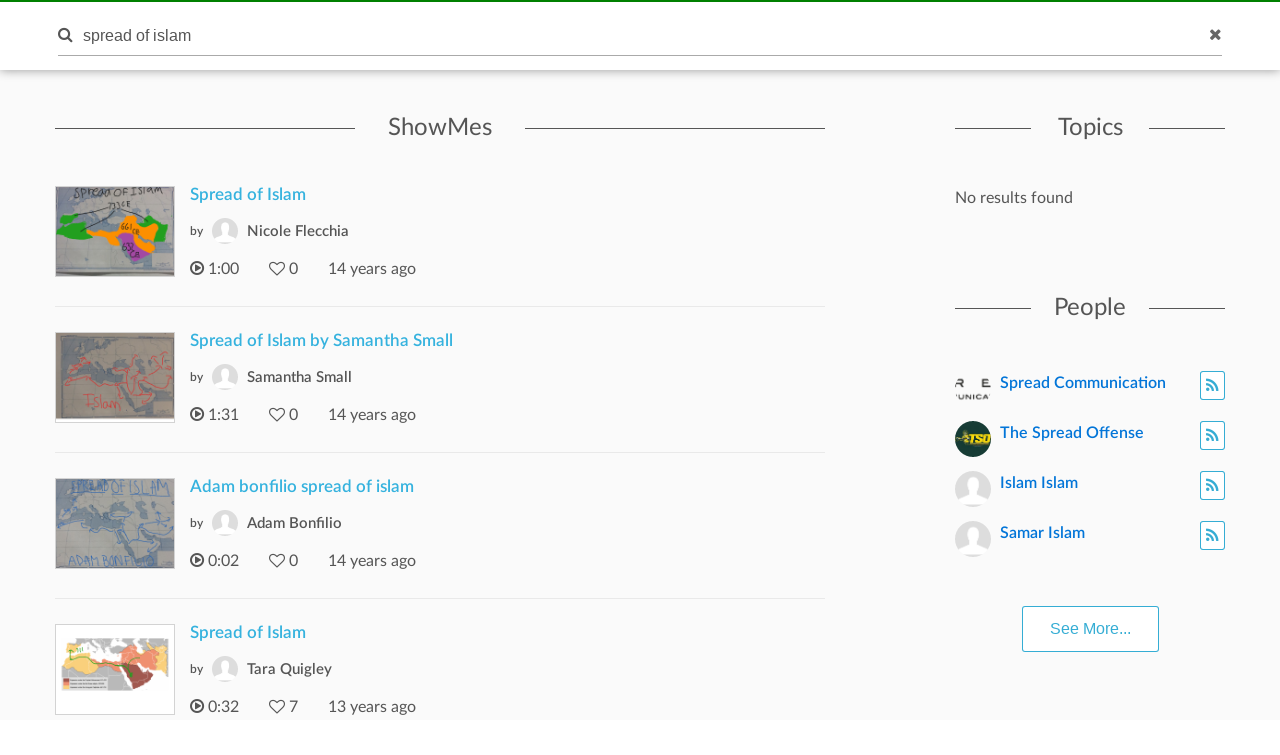

--- FILE ---
content_type: text/html; charset=utf-8
request_url: https://www.showme.com/search/?q=spread%20of%20islam
body_size: 9177
content:
<!DOCTYPE html>
<html>
<head>
    <base href="/">
    <title>ShowMe - spread of islam</title>
    <meta charset="utf-8">
    <meta http-equiv="X-UA-Compatible" content="IE=edge">
    <meta http-equiv="Content-Type" content="text/html;charset=utf-8"/>
    <meta name="viewport" content="width=device-width" />
    <meta name="viewport" content="width=device-width, initial-scale=1">
    <meta name="author" content="ShowMe"/>
    <meta name="google-site-verification" content="e0JjY-CAHyyIiZUVwiFCq3Jp1Ws7RIPiBtxzoSileU8"/>
    <meta name="apple-itunes-app" content="app-id=445066279">
            <meta name="description" content="ShowMe is an open learning community featuring interactive lessons on a variety of topics."/>            <meta name="keywords" lang="en" content="showme, online learning, lessons, education"/>    <meta name="revisit-after" content="2 Days"/>
    <meta name="expires" content="never"/>
    <meta name="distribution" content="global"/>
            <meta name="robots" content="index,follow"/>
        <link rel="preload" href="/v3/fonts/lato-light/lato-light.woff2" as="font" type="font/woff2" crossorigin>
    <link rel="preload" href="/v3/fonts/lato-heavy/lato-heavy.woff2" as="font" type="font/woff2" crossorigin>
    <link rel="preload" href="/v3/fonts/lato-normal/lato-normal.woff2" as="font" type="font/woff2" crossorigin>
    <link rel="preload" href="/v3/fonts/lato-semibold/lato-semibold.woff2" as="font" type="font/woff2" crossorigin>
    <link rel="preload" href="/v3/fonts/lato-normal-italic/lato-normal-italic.woff2" as="font" type="font/woff2" crossorigin>
            <meta property="fb:app_id" content="183093968375080"/>
        <meta property="og:url" content="https://www.showme.com"/>
        <meta property="og:title" content="ShowMe - The Online Learning Community"/>
        <meta property="og:image" content="http://media.showmeapp.com/pics/logowide2.png"/>
        <meta property="og:description" content="ShowMe is an open online learning community where anyone can learn and teach any topic. Our iPad app lets you easily create and share video lessons."/>
        <META HTTP-EQUIV="Content-type" CONTENT="text/html; charset=UTF-8">
        

    <link href="/v3/css/main.css" rel="stylesheet" />
    <link href="/v3/css/normalize.css" rel="stylesheet" />
    <link href="/v3/css/normalize.css" rel="stylesheet" />
    <link href="/v3/css/font-awesome.min.css" rel="stylesheet" />
    <link href="/v3/css/lato-font.min.css" rel="stylesheet" />
    <link href="/v3/css/grid.min.css" rel="stylesheet" />
    
    <link href="/v3/css/pages/search.css" rel="stylesheet"/>
    
        <!--<script type="text/javascript" src="/js/iepngfix_tilebg.js"></script>>
    <!--[if IE 6]>
    <link rel="stylesheet" type="text/css" href="/css/fix-ie6.css"/>
    <![endif]-->
    <!--[if IE]>
    <link rel="stylesheet" type="text/css" href="/css/fix-ie.css"/>
    <![endif]-->
    <script type="text/javascript" src="/v3/js/jquery.min.js"></script>
    <script type="text/javascript">var _sf_startpt = (new Date()).getTime()</script>
    <script type="text/javascript" src="/v3/js/main.js"></script>
    
            
    <link href="/v3/css/select2.min.css" rel="stylesheet" />
    <script type="text/javascript" src="/v3/js/jquery.datePicker.js"></script>
    <script type="text/javascript" src="/v3/js/jquery.validate.pack.js"></script>
    <script type="text/javascript" src="/v3/js/jquery.form.js"></script>
    <script type="text/javascript" src="/v3/js/date.js"></script>
    <script type="text/javascript" src="/v3/js/popup.js"></script>
    <script type="text/javascript" src="/v3/js/underscore.js"></script>
    <script type="text/javascript" src="/v3/js/browser.min.js"></script>
    <script type="text/javascript" src="/v3/js/boxy.js"></script>
    <script type="text/javascript" src="/v3/js/select2.min.js"></script>
    <script type="text/javascript" src="/v3/js/jquery.creditCardValidator.js"></script>
    <script type="text/javascript" src="/v3/js/main_old.js"></script>
    
            
    <script type="text/javascript" language="javascript">
    

        
            var flagForAxajCallTopicOrg = 0;
            var loggedin = false;
            var userid = 0;
            var userRole = 0;
             
                var APPURL = "";
            </script>

    <!-- main styles -->
    
    <style>
        .btn-create:hover{
            background-color: #0b93d5;
        }
    </style>
        <!-- Facebook Pixel Code -->
        <!-- End Facebook Pixel Code -->
  <!-- PayPal BEGIN -->
  <!-- PayPal END -->
    <script type="text/javascript">
        (function(a,b,c,d,e,f,g){e['ire_o']=c;e[c]=e[c]||function(){(e[c].a=e[c].a||[]).push(arguments)};f=d.createElement(b);g=d.getElementsByTagName(b)[0];f.async=1;f.src=a;g.parentNode.insertBefore(f,g);})('https://utt.impactcdn.com/A2977075-dbf6-493c-b594-baab0cf61ccb1.js','script','ire',document,window);
    </script>
    
    
        <!-- Google Tag Manager -->
        <script>(function(w,d,s,l,i){w[l]=w[l]||[];w[l].push({'gtm.start':
                    new Date().getTime(),event:'gtm.js'});var f=d.getElementsByTagName(s)[0],
                j=d.createElement(s),dl=l!='dataLayer'?'&l='+l:'';j.async=true;j.src=
                'https://www.googletagmanager.com/gtm.js?id='+i+dl;f.parentNode.insertBefore(j,f);
            })(window,document,'script','dataLayer','GTM-W96GKHJ');</script>
        <!-- End Google Tag Manager -->
    
<script async src="https://pagead2.googlesyndication.com/pagead/js/adsbygoogle.js?client=ca-pub-8598995915458133"
     crossorigin="anonymous"></script>
</head>
<body >
    
    <script type="text/javascript">
        ire('identify', {
            customerId: '',
            customerEmail: ''
        });
    </script>
    
    <!-- Google Tag Manager (noscript) -->
    <noscript><iframe src="https://www.googletagmanager.com/ns.html?id=GTM-W96GKHJ"
                      height="0" width="0" style="display:none;visibility:hidden"></iframe></noscript>
    <!-- End Google Tag Manager (noscript) -->
    <div class="cm-app-component">
        <div class="main">
         <div class="cm-navbar"style="border-top: 2px solid green">
             <div class="se-navbar-box">
                <div class="se-navbar">
                    <div class="navbar-search active">
                        <form method="GET" action="/search">
                            <div class="search-input">
                                <input type="text" name="q" id="search_field" placeholder="Search ShowMes, topics and people"
                                       value="spread of islam" >
                            </div>
                            <div class="submit-search fa fa-search"></div>
                            <div class="cancel-search fa fa-close"></div>
                        </form>
                    </div>
                    <ul class="navbar-items">
                        <li class="logo mobile-item logo-sm mobile-menu-switcher"><a href="javascript:;"><img src="/v3/images/svg/logo-plus-text.svg"></a></li>
                        <li class="link"><a href="/learn">Learn</a></li>
                        <li class="link"><a href="/pricing">Pricing</a></li>
                        <li class="btn btn-outline"><a onmouseover="this.style.backgroundColor='#f2f7f9'" onmouseout="this.style.backgroundColor='#fff'" href="/create">Create a ShowMe</a></li>
                        <li class="logo logo-lg"><a href="/"><img src="/v3/images/svg/logo-plus-text.svg"></a></li>
                        <li class="logo logo-sm"><a href="/"><img src="/v3/images/svg/logo.svg"></a></li>

                        <!-- es ete aut exac 4i -->
                        <!-- <li class="btn pull-right"><a href="/learn">Sign Up</a></li>
                        <li class="link pull-right"><a href="javascript:;">Login</a></li> -->

                        <!-- auth exaci -->
                                                    <!-- es ete aut exac 4i -->
                            <li class="link pull-right signup-btn"><a href="/signup">Sign Up</a></li>
                            <li class="link pull-right"><a href="/login">Login</a></li>
                                                <li class="icon pull-right"><a href="javascript:;" class="fa fa-search enable-search"></a></li>
                        <li class="icon pull-right mobile-item"><a href="javascript:;" class="fa fa-search enable-search"></a></li>
                    </ul>
                </div>
            </div>
            <ul class="se-mobile-menu">
                                    <li class="menu-item"><a href="https://www.showme.com">Home</a></li>
                                <li class="menu-item"><a href="/create">Create a ShowMe</a></li>
                <li class="menu-item"><a href="/learn">Learn</a></li>
                                                                <li class="menu-item"><a href="/pricing">Pricing</a></li>
                <li class="menu-item bb"><a href="/blog">Blog</a></li>
                <li class="menu-item"><a href="/community_guidelines">Community Guidelines</a></li>
                <li class="menu-item"><a href="/faq">FAQ</a></li>
                <li class="menu-item bb"><a href="/contact">Contact Us</a></li>
                                <li class="menu-item"><a href="/login">Log In</a></li>
                <li class="menu-item"><a href="/signup">Sign Up</a></li>
                            </ul>
            <div class="se-content se-desktop-menu-content">
                <ul class="se-desktop-menu link-no-style list-unstyled" (click)="switchDesktopMenu()">
                    <li><a href="/profile#Profile">Edit Profile</a></li>
                    <li><a href="/profile#Showmes">Edit ShowMes</a></li>
                                                                                    <li><a href="/profile#Students">Students</a></li>
                        <li><a href="/students_showmes">Students' ShowMes</a></li>
                                        <li><a href="/profile#Settings">Settings</a></li>
                    <li><a href="/user_subscriptions">My Subscriptions</a></li>
                    <li><a href="/referral_program">ShowMe Ambassadors</a></li>
                    <li><a href="javascript:" class="logout">Logout</a></li>
                </ul>
            </div>
        </div>
	<script>
		if (!loggedin) {
            var following = [];
            var topicsFollowStatus = [];
		}else{
			var following = false
			var topicsFollowStatus = null
		}
	</script>


<script type="text/template" id="template">
    <% _.each( rc.data.items, function( listItem ){ %>
    <div class="col-xs-12 col-sm-6 col-md-12 search-showme-col">
        <div class="search-showme-box">
            <div class="video-link-box">
                <img alt="most-viewed-thumbnail" src="<%- listItem.thumbnail %>">
                <% if(listItem.privacy == 'paid'){ %>
                <div class="price_green_ribbon">
                    <span class="price">$1.99</span>
                </div>
                <% } %>
                <a rel="Search:<%- listItem.id %>" href="/sh/?h=<%- listItem.url_hash %>">
                    <div class="hover-box"></div>
                </a>
            </div>
            <div class="video-link-footer-box link-no-style lg">
                <a rel="Search:<%- listItem.id %>" href="/sh/?h=<%- listItem.url_hash %>"><%- truncateString(listItem.title,60) %></a>
                <div class="topic-item-author">

                    <span class="avatar-pre">by</span>
                    <span class="avatar">
                        <a href="/<%- listItem.creator_user_name %>">
                            <img alt="crator-avatar" src="<%- listItem.creator_avatar %>">
                        </a>
                    </span>
                    <span>
                        <a href="/<%- listItem.creator_user_name %>"><%- listItem.creator_fname %> <%- listItem.creator_lname %></a>
                    </span>

                        <span class="pull-right likes-box">
                            <span class="fa fa-heart-o"></span>
                            <span></span>
                        </span>
                </div>
                <div class="topic-item-details">
                    <ul class="list-unstyled list-inline">
                        <li>
                            <% if(listItem.showme_type == "video"){ %>
                            <span class="fa fa-play-circle-o"></span>
                            <span><%- fancyTimeFormat(listItem.duration/1000) %></span>
                            <%}else{%>
                            <span class="fa fa-file-text-o"></span>
                            <span><%- listItem.page_count %></span>
                            <%}%>
                        </li>
                        <li>
                            <span class="fa fa-heart-o"></span>
                            <span><%- listItem.likes %></span>
                        </li>
                        <li>
                            <span><%- timeSince(listItem.uploaded_time) %></span>
                        </li>
                    </ul>
                </div>
            </div>
        </div>
    </div>
    <% }); %>
</script>

<script type="text/template" id="template-topics">
    <% _.each( topic.data.items, function( listItem ){ %>
        <li>
            <div class="topic-title">
                <a href="/topic/<%- listItem.slug %>"><%- listItem.name %></a>
            </div>
            <div class="topic-actions">
                <!--<button class="follow-btn btn-outline <% if(Object.values(topicsFollowStatus).indexOf(listItem.id) != -1){ %>fill<% }%>" type="button" data-toggle="tooltip" title="<% if(Object.values(topicsFollowStatus).indexOf(listItem.id) != -1){%>Unfollow<%}else{%>Follow<%}%>" onclick="<% if(Object.values(topicsFollowStatus).indexOf(listItem.id) != -1){%> un<%}%>followtopicSearch(<%- listItem.id %>,this)"><% if(Object.values(topicsFollowStatus).indexOf(listItem.id) == -1){ %><span class="fa fa-rss" aria-hidden="true"></span> <% }else{ %> <span class="fa fa-check" style='font-size: 14px;' aria-hidden="true"></span><% } %></button>-->
            </div>
        </li>
    <% }); %>
</script>

<script type="text/template" class="search-template-pepole">
    <% _.each( pepole.data.items, function( listItem ){ %>
        <div class="recomended-item">
            <div class="avatar">
                <a href="/<%- listItem.user_name %>">
                    <img alt="avatar" src="<%- listItem.avatar %>">
                </a>
            </div>
            <div class="actions">
                <button data-toggle="tooltip" title="<% if(Object.values(following).indexOf(listItem.user_id) == -1){ %>Follow<%}else{%>Unfollow<%}%>" class="follow-btn btn-outline <% if(Object.values(following).indexOf(listItem.user_id) == -1){ %><%}else{%>fill<%}%>"  name="button" onclick="javascript:multyfollow(<%-listItem.user_id%>, this)">
                    <% if(Object.values(following).indexOf(listItem.user_id) == -1){ %><span class="fa fa-rss" aria-hidden="true"></span><% }else{ %><span class="fa fa-check" aria-hidden="true"></span><% } %>
                </button>
            </div>
            <div class="name">
                <a href="/<%- listItem.user_name %>">
                    <%- listItem.fname %> <%- listItem.lname %>
                </a>
            </div>
        </div>
    <% }); %>
</script>

<script type="text/template" id="template-courses">
    <% _.each( rc.data.items, function( listItem ){ %>
    <div class="col-md-12 col-sm-12 col-xs-12">
        <div class="course-tiem">
            <div class="se-grid-item">
                <a class="item-link" href="/course/<%- listItem.id %>">
                    <img alt="course-thumbnail" src="<%- listItem.thumbnail %>">
                    <div class="left-panel">
                        <div class="description">
                            <p class="big-text"><%- listItem.showmes_count %></p>
                            <span>ShowMes</span>
                        </div>
                    </div>
                </a>
            </div>
            <div class="video-link-footer-box link-no-style">
                <a href="/course/<%- listItem.id %>"><%- truncateString(listItem.name,20) %></a>
                <div class="topic-item-author">
                    <span class="avatar-pre">by</span>
                    <a href="/<%- listItem.creator_user_name %>">
                        <span class="avatar">
                            <img alt="crator-avatar" src="<%- listItem.creator_avatar %>">
                        </span>
                        <span>
                            <%- listItem.creator_fname %>
                            <%- listItem.creator_lname %>
                        </span>
                    </a>
                    <span class="pull-right likes-box">
                        <span class="fa fa-heart-o"></span>
                        <span><%- listItem.likes %></span>
                    </span>
                </div>
            </div>
        </div>
    </div>
    <% }); %>
</script>
<div id="mainContent">
	<div class="se-content">
        		<div class="search-body">
			<div class="row">
				<div class="col-xs-12 col-sm-7 col-md-8">
					<div class="search-showmes se-data-wait loaded">
						<div class="se-line-title">ShowMes</div>
						<div class="search-content search-content-1">
							<div class="row">
                                                                                                    	                                        											<div class="col-xs-12 col-sm-6 col-md-12 search-showme-col">
											<div class="search-showme-box">
									 			<div class="video-link-box">
                                                                                            																	<img alt="most-viewed-thumbnail" src="https://showme0-9071.kxcdn.com/files/23503/pictures/thumbs/92084/last_thumb1321397991.jpg">
													                                                    													<a rel="Search:92084:spread of islam:1:" href="/sh/?h=2akyb1E">
														<div class="hover-box"></div>
													</a>
												</div>
												<div class="video-link-footer-box link-no-style lg">
													<a rel="Search:92084:spread of islam:1:" href="/sh/?h=2akyb1E">Spread of Islam</a>
													<div class="topic-item-author">
                                                        														<span class="avatar-pre">by</span>
															<span class="avatar">
																<a href="/nicoleflecchia">
																	<img alt="crator-avatar" src="https://showme1-9071.kxcdn.com/pics/generic-profile-pic-v2.png">
																</a>
															</span>
														<span>
															<a href="/nicoleflecchia">Nicole Flecchia</a>
														</span>
																												<span class="pull-right likes-box">
															<span class="fa fa-heart-o"></span>
															<span>0</span>
														</span>
													</div>
													<div class="topic-item-details">
														<ul class="list-unstyled list-inline">
															<li>
                                                                																	<span class="fa fa-play-circle-o"></span>
																	<span>1:00</span>
                                                                															</li>
															<li>
																<span class="fa fa-heart-o"></span>
																<span>0</span>
															</li>
															<li>
																<span>14 years  ago</span>
															</li>
														</ul>
													</div>
												</div>
											</div>
										</div>
																			                                        											<div class="col-xs-12 col-sm-6 col-md-12 search-showme-col">
											<div class="search-showme-box">
									 			<div class="video-link-box">
                                                                                            																	<img alt="most-viewed-thumbnail" src="https://showme0-9071.kxcdn.com/files/20108/pictures/thumbs/92287/last_thumb1321413038.jpg">
													                                                    													<a rel="Search:92287:spread of islam:2:" href="/sh/?h=VASHg4e">
														<div class="hover-box"></div>
													</a>
												</div>
												<div class="video-link-footer-box link-no-style lg">
													<a rel="Search:92287:spread of islam:2:" href="/sh/?h=VASHg4e">Spread of Islam by Samantha Small</a>
													<div class="topic-item-author">
                                                        														<span class="avatar-pre">by</span>
															<span class="avatar">
																<a href="/smally103">
																	<img alt="crator-avatar" src="https://showme1-9071.kxcdn.com/pics/generic-profile-pic-v2.png">
																</a>
															</span>
														<span>
															<a href="/smally103">Samantha Small</a>
														</span>
																												<span class="pull-right likes-box">
															<span class="fa fa-heart-o"></span>
															<span>0</span>
														</span>
													</div>
													<div class="topic-item-details">
														<ul class="list-unstyled list-inline">
															<li>
                                                                																	<span class="fa fa-play-circle-o"></span>
																	<span>1:31</span>
                                                                															</li>
															<li>
																<span class="fa fa-heart-o"></span>
																<span>0</span>
															</li>
															<li>
																<span>14 years  ago</span>
															</li>
														</ul>
													</div>
												</div>
											</div>
										</div>
																			                                        											<div class="col-xs-12 col-sm-6 col-md-12 search-showme-col">
											<div class="search-showme-box">
									 			<div class="video-link-box">
                                                                                            																	<img alt="most-viewed-thumbnail" src="https://showme0-9071.kxcdn.com/files/20084/pictures/thumbs/92292/last_thumb1321413409.jpg">
													                                                    													<a rel="Search:92292:spread of islam:3:" href="/sh/?h=al4J41A">
														<div class="hover-box"></div>
													</a>
												</div>
												<div class="video-link-footer-box link-no-style lg">
													<a rel="Search:92292:spread of islam:3:" href="/sh/?h=al4J41A">Adam bonfilio spread of islam</a>
													<div class="topic-item-author">
                                                        														<span class="avatar-pre">by</span>
															<span class="avatar">
																<a href="/adambonfilio">
																	<img alt="crator-avatar" src="https://showme1-9071.kxcdn.com/pics/generic-profile-pic-v2.png">
																</a>
															</span>
														<span>
															<a href="/adambonfilio">Adam Bonfilio</a>
														</span>
																												<span class="pull-right likes-box">
															<span class="fa fa-heart-o"></span>
															<span>0</span>
														</span>
													</div>
													<div class="topic-item-details">
														<ul class="list-unstyled list-inline">
															<li>
                                                                																	<span class="fa fa-play-circle-o"></span>
																	<span>0:02</span>
                                                                															</li>
															<li>
																<span class="fa fa-heart-o"></span>
																<span>0</span>
															</li>
															<li>
																<span>14 years  ago</span>
															</li>
														</ul>
													</div>
												</div>
											</div>
										</div>
																			                                        											<div class="col-xs-12 col-sm-6 col-md-12 search-showme-col">
											<div class="search-showme-box">
									 			<div class="video-link-box">
                                                                                            																	<img alt="most-viewed-thumbnail" src="https://showme0-9071.kxcdn.com/files/35195/pictures/thumbs/138332/last_thumb1327437562.jpg">
													                                                    													<a rel="Search:138332:spread of islam:4:" href="/sh/?h=sQ0BbkW">
														<div class="hover-box"></div>
													</a>
												</div>
												<div class="video-link-footer-box link-no-style lg">
													<a rel="Search:138332:spread of islam:4:" href="/sh/?h=sQ0BbkW">Spread of Islam</a>
													<div class="topic-item-author">
                                                        														<span class="avatar-pre">by</span>
															<span class="avatar">
																<a href="/mrsQ">
																	<img alt="crator-avatar" src="https://showme1-9071.kxcdn.com/pics/generic-profile-pic-v2.png">
																</a>
															</span>
														<span>
															<a href="/mrsQ">Tara Quigley</a>
														</span>
																												<span class="pull-right likes-box">
															<span class="fa fa-heart-o"></span>
															<span>7</span>
														</span>
													</div>
													<div class="topic-item-details">
														<ul class="list-unstyled list-inline">
															<li>
                                                                																	<span class="fa fa-play-circle-o"></span>
																	<span>0:32</span>
                                                                															</li>
															<li>
																<span class="fa fa-heart-o"></span>
																<span>7</span>
															</li>
															<li>
																<span>13 years  ago</span>
															</li>
														</ul>
													</div>
												</div>
											</div>
										</div>
																			                                        											<div class="col-xs-12 col-sm-6 col-md-12 search-showme-col">
											<div class="search-showme-box">
									 			<div class="video-link-box">
                                                                                            																	<img alt="most-viewed-thumbnail" src="https://showme0-9071.kxcdn.com/files/392874/pictures/thumbs/717532/last_thumb1361330881.jpg">
													                                                    													<a rel="Search:717532:spread of islam:5:" href="/sh/?h=AAUEEL2">
														<div class="hover-box"></div>
													</a>
												</div>
												<div class="video-link-footer-box link-no-style lg">
													<a rel="Search:717532:spread of islam:5:" href="/sh/?h=AAUEEL2">Quick review + spread of Islam</a>
													<div class="topic-item-author">
                                                        														<span class="avatar-pre">by</span>
															<span class="avatar">
																<a href="/Rana-A">
																	<img alt="crator-avatar" src="https://showme1-9071.kxcdn.com/pics/generic-profile-pic-v2.png">
																</a>
															</span>
														<span>
															<a href="/Rana-A">Rana A</a>
														</span>
																												<span class="pull-right likes-box">
															<span class="fa fa-heart-o"></span>
															<span>0</span>
														</span>
													</div>
													<div class="topic-item-details">
														<ul class="list-unstyled list-inline">
															<li>
                                                                																	<span class="fa fa-play-circle-o"></span>
																	<span>22:10</span>
                                                                															</li>
															<li>
																<span class="fa fa-heart-o"></span>
																<span>0</span>
															</li>
															<li>
																<span>12 years  ago</span>
															</li>
														</ul>
													</div>
												</div>
											</div>
										</div>
																			                                        											<div class="col-xs-12 col-sm-6 col-md-12 search-showme-col">
											<div class="search-showme-box">
									 			<div class="video-link-box">
                                                                                            																	<img alt="most-viewed-thumbnail" src="https://showme0-9071.kxcdn.com/files/192919/pictures/thumbs/903557/last_thumb1367364768.jpg">
													                                                    													<a rel="Search:903557:spread of islam:6:" href="/sh/?h=w4y5TWq">
														<div class="hover-box"></div>
													</a>
												</div>
												<div class="video-link-footer-box link-no-style lg">
													<a rel="Search:903557:spread of islam:6:" href="/sh/?h=w4y5TWq">The Spread of Islam.</a>
													<div class="topic-item-author">
                                                        														<span class="avatar-pre">by</span>
															<span class="avatar">
																<a href="/Cheyanne-Johnson">
																	<img alt="crator-avatar" src="https://showme1-9071.kxcdn.com/pics/generic-profile-pic-v2.png">
																</a>
															</span>
														<span>
															<a href="/Cheyanne-Johnson">Cheyanne Johnson</a>
														</span>
																												<span class="pull-right likes-box">
															<span class="fa fa-heart-o"></span>
															<span>0</span>
														</span>
													</div>
													<div class="topic-item-details">
														<ul class="list-unstyled list-inline">
															<li>
                                                                																	<span class="fa fa-play-circle-o"></span>
																	<span>0:00</span>
                                                                															</li>
															<li>
																<span class="fa fa-heart-o"></span>
																<span>0</span>
															</li>
															<li>
																<span>12 years  ago</span>
															</li>
														</ul>
													</div>
												</div>
											</div>
										</div>
																			                                        											<div class="col-xs-12 col-sm-6 col-md-12 search-showme-col">
											<div class="search-showme-box">
									 			<div class="video-link-box">
                                                                                            																	<img alt="most-viewed-thumbnail" src="https://showme0-9071.kxcdn.com/files/192919/pictures/thumbs/928100/last_thumb1368206857.jpg">
													                                                    													<a rel="Search:928100:spread of islam:7:" href="/sh/?h=LO2EnU8">
														<div class="hover-box"></div>
													</a>
												</div>
												<div class="video-link-footer-box link-no-style lg">
													<a rel="Search:928100:spread of islam:7:" href="/sh/?h=LO2EnU8">The Spread of Islam.</a>
													<div class="topic-item-author">
                                                        														<span class="avatar-pre">by</span>
															<span class="avatar">
																<a href="/Cheyanne-Johnson">
																	<img alt="crator-avatar" src="https://showme1-9071.kxcdn.com/pics/generic-profile-pic-v2.png">
																</a>
															</span>
														<span>
															<a href="/Cheyanne-Johnson">Cheyanne Johnson</a>
														</span>
																												<span class="pull-right likes-box">
															<span class="fa fa-heart-o"></span>
															<span>0</span>
														</span>
													</div>
													<div class="topic-item-details">
														<ul class="list-unstyled list-inline">
															<li>
                                                                																	<span class="fa fa-play-circle-o"></span>
																	<span>0:00</span>
                                                                															</li>
															<li>
																<span class="fa fa-heart-o"></span>
																<span>0</span>
															</li>
															<li>
																<span>12 years  ago</span>
															</li>
														</ul>
													</div>
												</div>
											</div>
										</div>
																			                                        											<div class="col-xs-12 col-sm-6 col-md-12 search-showme-col">
											<div class="search-showme-box">
									 			<div class="video-link-box">
                                                                                            																	<img alt="most-viewed-thumbnail" src="https://showme0-9071.kxcdn.com/files/192919/pictures/thumbs/930321/last_thumb1368389376.jpg">
													                                                    													<a rel="Search:930321:spread of islam:8:" href="/sh/?h=zu2yAQC">
														<div class="hover-box"></div>
													</a>
												</div>
												<div class="video-link-footer-box link-no-style lg">
													<a rel="Search:930321:spread of islam:8:" href="/sh/?h=zu2yAQC">The Spread of Islam 2</a>
													<div class="topic-item-author">
                                                        														<span class="avatar-pre">by</span>
															<span class="avatar">
																<a href="/Cheyanne-Johnson">
																	<img alt="crator-avatar" src="https://showme1-9071.kxcdn.com/pics/generic-profile-pic-v2.png">
																</a>
															</span>
														<span>
															<a href="/Cheyanne-Johnson">Cheyanne Johnson</a>
														</span>
																												<span class="pull-right likes-box">
															<span class="fa fa-heart-o"></span>
															<span>1</span>
														</span>
													</div>
													<div class="topic-item-details">
														<ul class="list-unstyled list-inline">
															<li>
                                                                																	<span class="fa fa-play-circle-o"></span>
																	<span>1:51</span>
                                                                															</li>
															<li>
																<span class="fa fa-heart-o"></span>
																<span>1</span>
															</li>
															<li>
																<span>12 years  ago</span>
															</li>
														</ul>
													</div>
												</div>
											</div>
										</div>
																			                                        											<div class="col-xs-12 col-sm-6 col-md-12 search-showme-col">
											<div class="search-showme-box">
									 			<div class="video-link-box">
                                                                                            																	<img alt="most-viewed-thumbnail" src="https://showme0-9071.kxcdn.com/files/127364/pictures/thumbs/2213170/last_thumb1448931785.jpg">
													                                                    													<a rel="Search:2213170:spread of islam:9:" href="/sh/?h=HXQlAps">
														<div class="hover-box"></div>
													</a>
												</div>
												<div class="video-link-footer-box link-no-style lg">
													<a rel="Search:2213170:spread of islam:9:" href="/sh/?h=HXQlAps">Recap of the rise and spread of Islam, chs 6-8</a>
													<div class="topic-item-author">
                                                        														<span class="avatar-pre">by</span>
															<span class="avatar">
																<a href="/KelliBeard">
																	<img alt="crator-avatar" src="https://showme1-9071.kxcdn.com/pics/profile/avatar/KelliBeard_1ccf39be141e049c8fe30cea0d1b0234.jpg">
																</a>
															</span>
														<span>
															<a href="/KelliBeard">Kelli Beard</a>
														</span>
																												<span class="pull-right likes-box">
															<span class="fa fa-heart-o"></span>
															<span>0</span>
														</span>
													</div>
													<div class="topic-item-details">
														<ul class="list-unstyled list-inline">
															<li>
                                                                																	<span class="fa fa-play-circle-o"></span>
																	<span>27:40</span>
                                                                															</li>
															<li>
																<span class="fa fa-heart-o"></span>
																<span>0</span>
															</li>
															<li>
																<span>10 years  ago</span>
															</li>
														</ul>
													</div>
												</div>
											</div>
										</div>
																			                                        											<div class="col-xs-12 col-sm-6 col-md-12 search-showme-col">
											<div class="search-showme-box">
									 			<div class="video-link-box">
                                                                                            																	<img alt="most-viewed-thumbnail" src="https://showme0-9071.kxcdn.com/files/1000330932/pictures/thumbs/2488136/last_thumb1476732950.jpg">
													                                                    													<a rel="Search:2488136:spread of islam:10:" href="/sh/?h=cEN8ooi">
														<div class="hover-box"></div>
													</a>
												</div>
												<div class="video-link-footer-box link-no-style lg">
													<a rel="Search:2488136:spread of islam:10:" href="/sh/?h=cEN8ooi">The Spread of Islam</a>
													<div class="topic-item-author">
                                                        														<span class="avatar-pre">by</span>
															<span class="avatar">
																<a href="/Jane-Davies">
																	<img alt="crator-avatar" src="https://showme1-9071.kxcdn.com/pics/generic-profile-pic-v2.png">
																</a>
															</span>
														<span>
															<a href="/Jane-Davies">J Amac</a>
														</span>
																												<span class="pull-right likes-box">
															<span class="fa fa-heart-o"></span>
															<span>0</span>
														</span>
													</div>
													<div class="topic-item-details">
														<ul class="list-unstyled list-inline">
															<li>
                                                                																	<span class="fa fa-play-circle-o"></span>
																	<span>0:31</span>
                                                                															</li>
															<li>
																<span class="fa fa-heart-o"></span>
																<span>0</span>
															</li>
															<li>
																<span>9 years  ago</span>
															</li>
														</ul>
													</div>
												</div>
											</div>
										</div>
																																		</div>
													</div>
					</div>
				</div>
				<div class="col-xs-12 col-sm-5 col-md-4 right-side">
					<div class="search-topics se-data-wait loaded">
						<div class="se-line-title sm">Topics</div>
						<div class="search-content search-courses-2">
                            No results found						</div>
					</div>
					<div class="search-people se-data-wait loaded">
						<div class="se-line-title sm">People</div>
						<div class="search-content">
							<div class="search-content-3">
								
																														<div class="recomended-item">
											<div class="avatar">
												<a href="/Spread-Communication">
													<img alt="avatar" src="https://showme1-9071.kxcdn.com/pics/profile/avatar/Spread-Communication_1f52667fd99abc3aa43693553c43f73c.png">
												</a>
											</div>
											<div class="actions">
												<button  data-toggle="tooltip" title="Follow" class="follow-btn btn-outline " name="button" onclick="javascript:multyfollow(1001270517, this)">
													<span class="fa fa-rss" aria-hidden="true"></span>												</button>
											</div>
											<div class="name">
												<a href="/Spread-Communication">
													Spread Communication
												</a>
											</div>
										</div>
																																								<div class="recomended-item">
											<div class="avatar">
												<a href="/The-Spread-Offense-">
													<img alt="avatar" src="https://showme1-9071.kxcdn.com/pics/profile/avatar/gpAvatar_af680dd301619cd14c7dc4e11f4864f1.jpg">
												</a>
											</div>
											<div class="actions">
												<button  data-toggle="tooltip" title="Follow" class="follow-btn btn-outline " name="button" onclick="javascript:multyfollow(1001381649, this)">
													<span class="fa fa-rss" aria-hidden="true"></span>												</button>
											</div>
											<div class="name">
												<a href="/The-Spread-Offense-">
													The Spread Offense 
												</a>
											</div>
										</div>
																																								<div class="recomended-item">
											<div class="avatar">
												<a href="/Islam-Islam">
													<img alt="avatar" src="https://showme1-9071.kxcdn.com/pics/generic-profile-pic-v2.png">
												</a>
											</div>
											<div class="actions">
												<button  data-toggle="tooltip" title="Follow" class="follow-btn btn-outline " name="button" onclick="javascript:multyfollow(649622, this)">
													<span class="fa fa-rss" aria-hidden="true"></span>												</button>
											</div>
											<div class="name">
												<a href="/Islam-Islam">
													Islam Islam
												</a>
											</div>
										</div>
																																								<div class="recomended-item">
											<div class="avatar">
												<a href="/user15678">
													<img alt="avatar" src="https://showme1-9071.kxcdn.com/pics/generic-profile-pic-v2.png">
												</a>
											</div>
											<div class="actions">
												<button  data-toggle="tooltip" title="Follow" class="follow-btn btn-outline " name="button" onclick="javascript:multyfollow(15678, this)">
													<span class="fa fa-rss" aria-hidden="true"></span>												</button>
											</div>
											<div class="name">
												<a href="/user15678">
													Samar Islam
												</a>
											</div>
										</div>
																																		</div>
														<div class="showmore-fixed text-centered serch-pepole">
								<button class="btn show-more-pepole btn-outline" type="button" onclick="SeeMorePepoleSearch(2,0)">See More...</button>
							</div>
													</div>
					</div>
					<div class="search-courses search-courses-4 se-data-wait loaded">
						<div class="se-line-title sm">Courses</div>
						<div class="search-content">
                            								<div class="row">No results found.</div>
                            													</div>
					</div>
				</div>
			</div>
		</div>
	</div>
	<div class="login-modal">
		<div class="bg close-login-modal"></div>
		<div class="modal-body">
			<div class="close-login-modal"><i class="fa fa-close"></i></div>
			<p>You must be logged into ShowMe</p>
			<a href="/signup"><button class="btn">Signup</button></a>
			<span> - or - </span>
			<a href="/login"> <button class="btn btn-secondary" style="background-color: #9f9f9f">Login</button></a>
		</div>
	</div>
</div>
                <div class="cm-footer">
                    <div class="se-footer">
                        <div class="se-content">
                            <div class="row">
                                <div class="col-md-7 col-sm-7 col-xs-12">
                                    <div class="row footer-links">
                                        <div class="col-md-4 col-sm-4 col-xs-6">
                                            <a href="/about_showme">About</a>
                                            <a href="/contact">Contact Us</a>
                                            <a href="/faq">FAQ</a>

                                            <a href="/privacy" class="only-sm">Privacy</a>
                                        </div>
                                        <div class="col-md-4 col-sm-4 col-xs-6">
                                            <a href="/privacy" class="only-md">Privacy</a>
                                            <a href="/termsofuse" class="only-md">Terms Of Use</a>
                                            <a href="/dmca">Copyright</a>

                                            <a href="/termsofuse" class="only-sm">Terms Of Use</a>
                                            <a href="/community_guidelines" class="only-sm double-line">Community Guidelines</a>
                                            <a href="http://blog.showme.com/" target="_blank" class="only-sm">Blog</a>
                                                                                        <a href="https://nytstnd.com/" target="_blank" class="only-sm double-line">NytStnd Docks 10% OFF Promo SHOWME</a>
                                        </div>
                                        <div class="col-md-4 col-sm-4 col-xs-6">
                                            <a href="/community_guidelines" class="only-md double-line">Community Guidelines</a>
                                            <a href="http://blog.showme.com/" target="_blank" class="only-md">Blog</a>
                                                                                        <a href="https://nytstnd.com/" target="_blank" class="only-md double-line">NytStnd Docks 10% OFF Promo SHOWME</a>
                                        </div>
                                    </div>
                                </div>
                                <div class="col-md-5 col-sm-5 col-xs-12">
                                <div class="cc">&copy; 2026 ShowMe. Made in NYC</div>
                                    <div class="social-icons">
                                        <a href="http://blog.showme.com/" target="_blank"><i class="fa fa-wordpress"></i></a>
                                        <a href="https://www.facebook.com/showmeapp" target="_blank"><i class="fa fa-facebook"></i></a>
                                        <a href="https://twitter.com/showmeapp" target="_blank"><i class="fa fa-twitter"></i></a>
                                        <a href="https://www.instagram.com/showmevoice" target="_blank"><i class="fa fa-instagram"></i></a>
                                    </div>
                                </div>
                            </div>
                        </div>
                    </div>
                </div>
            </div>
        </div>
        <div id="analytics" style="display:none"><iframe id="conversionIframe" width="1" height="1" style="border: medium none;"></iframe></div>
        <div class="loading_div" style="display: none;">
            <div class="loading_div_content">
                <img src="https://showme1-9071.kxcdn.com/pics/loader.svg" /><br />
                Please wait
            </div>
        </div>
        

    <script>
        (function(i,s,o,g,r,a,m){i['GoogleAnalyticsObject']=r;i[r]=i[r]||function(){
            (i[r].q=i[r].q||[]).push(arguments)},i[r].l=1*new Date();a=s.createElement(o),
                m=s.getElementsByTagName(o)[0];a.async=1;a.src=g;m.parentNode.insertBefore(a,m)
        })(window,document,'script','//www.google-analytics.com/analytics.js','ga');

        ga('create', 'UA-19311943-1', 'auto');
        ga('send', 'pageview');

    </script>
    <!-- Google Code for Remarketing Tag -->
    <!--------------------------------------------------
    Remarketing tags may not be associated with personally identifiable information or placed on pages related to sensitive categories. See more information and instructions on how to setup the tag on: http://google.com/ads/remarketingsetup
    --------------------------------------------------->
    <script type="text/javascript">
        var google_tag_params = {
        };
        //            edu_pid: 'REPLACE_WITH_VALUE',
        //            edu_plocid: 'REPLACE_WITH_VALUE',
        //            edu_pagetype: 'REPLACE_WITH_VALUE',
        //            edu_totalvalue: 'REPLACE_WITH_VALUE',
    </script>
    <script type="text/javascript">
        /* <![CDATA[ */
        var google_conversion_id = 944781819;
        var google_custom_params = window.google_tag_params;
        var google_remarketing_only = true;
        /* ]]> */
    </script>
    <script type="text/javascript" src="//www.googleadservices.com/pagead/conversion.js">
    </script>
    <noscript>
        <div style="display:inline;">
            <img height="1" width="1" style="border-style:none;" alt="" src="//googleads.g.doubleclick.net/pagead/viewthroughconversion/944781819/?value=0&amp;guid=ON&amp;script=0"/>
        </div>
    </noscript>
        
            <style>
                .modremove-modal.active{display:block}
                .modremove-modal{display:none;z-index:100;width:290px;box-sizing:border-box;position:fixed;width:100%;height:100%;top:0;left:0}
                .modremove-modal .bg{width:100%;height:100%;background-color:rgba(0,0,0,.2)}
                .modremove-modal .modal-body{position:absolute;top:50%;left:50%;margin-left:-145px;margin-top:-100px;background-color:#fff;width:290px;color:#555;box-sizing:border-box;padding:30px;text-align:center}
                .modremove-modal .modal-body input.se-input{margin-bottom:30px}
                .modremove-modal .modal-body .close-modremove-modal{height:30px;width:30px;line-height:30px;text-align:center;position:absolute;top:0;right:0;cursor:pointer}
                .modremove-modal .modal-body .close-modremove-modal:hover{background-color:#eee}
                @media screen and (min-width:600px){
                    .modremove-modal .modal-body{width:480px;margin-left:-240px}
                }
                .page-header .choose-plan{display: none;}
                .download-modal.active{display:block;}
                .download-modal{display:none;z-index:100;width:290px;box-sizing:border-box;position:fixed;width:100%;height:100%;top:0;left:0}
                .download-modal .bg{width:100%;height:100%;background-color:rgba(0,0,0,.2)}
                .download-modal .modal-body{position:absolute;top:50%;left:50%;margin-left:-145px;margin-top:-100px;background-color:#fff;width:290px;color:#555;box-sizing:border-box;padding:30px;text-align:center}
                .download-modal .modal-body input.se-input{margin-bottom:30px}
                .download-modal .modal-body .close-download-modal{height:30px;width:30px;line-height:30px;text-align:center;position:absolute;top:0;right:0;cursor:pointer}
                .download-modal .modal-body .close-download-modal:hover{background-color:#eee}
                @media screen and (min-width:600px){
                    .download-modal .modal-body{width:480px;margin-left:-240px}}
                .page-header .choose-plan{display: none;}
                iframe[name=google_conversion_frame]{
                    display: none;
                }
                .g-recaptcha iframe{
                    display: block !important;
                }

                .animate > svg {
                    animation: move 200ms linear ;
                }
                .fake-chat-button > svg {
                    cursor:        pointer;
                    position:      fixed;
                    bottom:        24px;
                    right:         24px;
                    z-index:       999;
                }
                @keyframes move {
                    to {bottom: -100px;}
                    from {bottom: 24px;}
                }
            </style>
        
        <link rel="shortcut icon" href="/favicon.ico" type="image/x-icon"/>
        <script type="text/javascript" src="/v3/js/mobile.min.js"></script>
                <!-- main scripts -->
                    </body>
</html>

--- FILE ---
content_type: text/html; charset=utf-8
request_url: https://www.google.com/recaptcha/api2/aframe
body_size: 270
content:
<!DOCTYPE HTML><html><head><meta http-equiv="content-type" content="text/html; charset=UTF-8"></head><body><script nonce="MJzN6CRK7Mp48kwpYq-LBQ">/** Anti-fraud and anti-abuse applications only. See google.com/recaptcha */ try{var clients={'sodar':'https://pagead2.googlesyndication.com/pagead/sodar?'};window.addEventListener("message",function(a){try{if(a.source===window.parent){var b=JSON.parse(a.data);var c=clients[b['id']];if(c){var d=document.createElement('img');d.src=c+b['params']+'&rc='+(localStorage.getItem("rc::a")?sessionStorage.getItem("rc::b"):"");window.document.body.appendChild(d);sessionStorage.setItem("rc::e",parseInt(sessionStorage.getItem("rc::e")||0)+1);localStorage.setItem("rc::h",'1768451473416');}}}catch(b){}});window.parent.postMessage("_grecaptcha_ready", "*");}catch(b){}</script></body></html>